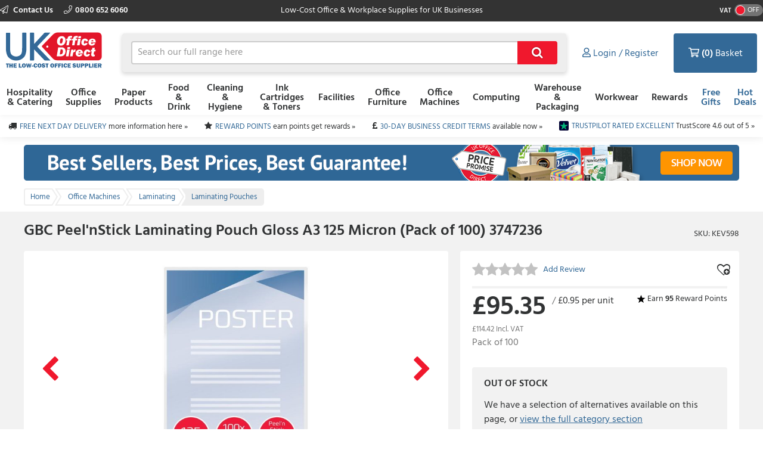

--- FILE ---
content_type: text/html; charset=utf-8
request_url: https://www.ukofficedirect.co.uk/item/you_may_also_need?itemKey=523078
body_size: 1942
content:

    <aside class="otherProducts">
        <header>
            <h2>You May Also Need</h2>
        </header>

        <ul class="otherProducts__list">
                    <li>

    <article class="product-wrapper" data-sku="KHC783"
             data-name="Dahle 554 A2 Professional Rotary Trimmer with Stapler Punching Set"
             data-price="162.25"
             data-category="Office Supplies"
             data-listtype="PDP YMAN specific"
             data-position="1">

        <a href="/product/dahle-554-a2-professional-rotary-trimmer-with-stapler-punching-set/khc783"
           class="otherProducts__item ee-trackClick ga4-track-select_item"
           data-eventaction="PDP YMAN specific"
           data-eventlabel="Dahle 554 A2 Professional Rotary Trimmer with Stapler Punching Set">
            <header>
                <div class="otherProducts__itemTitle">Dahle 554 A2 Professional Rotary Trimmer with Stapler Punching Set</div>
                <div class="otherProducts__metaInfo">
                        <div class="starRating starRating--otherProduct">
                            <div class="starRating__starContainer">
                                <span></span><span></span><span></span><span></span><span></span>
                                <div class="starRating__actual" style="width: 0%"><span></span><span></span><span></span><span></span><span></span></div>
                            </div>
                        </div>
                    <div class="otherProducts--rewards">
                            <img class="reward__image" style="" src="https://dcvnv1ldeiz2n.cloudfront.net/OD0/Carousel/Star-icon-15x15px.png" />
Earn <span style="font-weight:bold;">162</span> Reward Points
                    </div>
                </div>
            </header>

            <img src="https://d1yfjw4ro643jd.cloudfront.net/12_2023/fab0d9d7-19f8-4b8d-8b98-8461c70799ce.jpg" alt="Dahle 554 A2 Professional Rotary Trimmer with Stapler Punching Set" class="ee-trackLoad product__image" data-position="KEV598: You May Also Need Slot 1" data-name="YMAN 1" data-creative="KHC783">
        </a>

        <div class="addToBasket addToBasket--otherProduct">
            
    <div class="addToBasket__unitPrice addToBasket__unitPrice--otherProduct">
        <div class="addToBasket__vatIndicator addToBasket__vatIndicator--otherProduct">
            (£194.70 Incl. <abbr title="Value Added Tax"> VAT </abbr>)
        </div>
        <div class="addToBasket__unitPriceValue addToBasket__unitPriceValue--otherProduct">
&#163;162.25
</div>
    </div>



<form action="/basket/responsive_add" class="addToBasket__purchaseBlock addToBasket__purchaseBlock--otherProduct addBasketPlusMinus" data-ajax="true" data-ajax-failure="EO.Alert.showMessage(false, EO.Resx.Site.AlertBasketUpdateFailureHeader, EO.Resx.Site.AlertBasketUpdateFailureMessage);" data-ajax-method="POST" data-ajax-success="EO.Basket.reloadBasket();" id="form0" method="post"><input data-val="true" data-val-required="The  field is required." id="Sku" name="Sku" type="hidden" value="KHC783" /><input id="ItemAddedFrom" name="ItemAddedFrom" type="hidden" value="ItemDetail" />    <input class="basketQty" inputmode="numeric" type="number" name="Quantity" value="1" min="0" />
    <button type="submit" role="button" class="btn--primary btn--icon">&#xf07a;</button>
</form>
        </div>
    </article>
                    </li>
                    <li>

    <article class="product-wrapper" data-sku="KDB293"
             data-name="Fellowes Bankers Box Premium Presto Storage Box Blue/White Ref 7260701 (Pack 10)"
             data-price="52.9900"
             data-category="Office Supplies"
             data-listtype="PDP YMAN specific"
             data-position="2">

        <a href="/product/fellowes-bankers-box-premium-presto-storage-box-blue-white-ref-7260701-pack-10/kdb293"
           class="otherProducts__item ee-trackClick ga4-track-select_item"
           data-eventaction="PDP YMAN specific"
           data-eventlabel="Fellowes Bankers Box Premium Presto Storage Box Blue/White Ref 7260701 (Pack 10)">
            <header>
                <div class="otherProducts__itemTitle">Fellowes Bankers Box Premium Presto Storage Box Blue/White Ref 7260701 (Pack 10)</div>
                <div class="otherProducts__metaInfo">
                        <div class="starRating starRating--otherProduct">
                            <div class="starRating__starContainer">
                                <span></span><span></span><span></span><span></span><span></span>
                                <div class="starRating__actual" style="width: 0%"><span></span><span></span><span></span><span></span><span></span></div>
                            </div>
                        </div>
                    <div class="otherProducts--rewards">
                            <img class="reward__image" style="" src="https://dcvnv1ldeiz2n.cloudfront.net/OD0/Carousel/Star-icon-15x15px.png" />
Earn <span style="font-weight:bold;">52</span> Reward Points
                    </div>
                </div>
            </header>

            <img src="https://d1yfjw4ro643jd.cloudfront.net/3_2023/484aca6d-1b03-4393-8c77-b1a0ad839129.jpg" alt="Fellowes Bankers Box Premium Presto Storage Box Blue/White Ref 7260701 (Pack 10)" class="ee-trackLoad product__image" data-position="KEV598: You May Also Need Slot 2" data-name="YMAN 2" data-creative="KDB293">
        </a>

        <div class="addToBasket addToBasket--otherProduct">
            
    <div class="addToBasket__unitPrice addToBasket__unitPrice--otherProduct">
        <div class="addToBasket__vatIndicator addToBasket__vatIndicator--otherProduct">
            (£63.59 Incl. <abbr title="Value Added Tax"> VAT </abbr>)
        </div>
        <div class="addToBasket__unitPriceValue addToBasket__unitPriceValue--otherProduct">
&#163;52.99
</div>
    </div>



<form action="/basket/responsive_add" class="addToBasket__purchaseBlock addToBasket__purchaseBlock--otherProduct addBasketPlusMinus" data-ajax="true" data-ajax-failure="EO.Alert.showMessage(false, EO.Resx.Site.AlertBasketUpdateFailureHeader, EO.Resx.Site.AlertBasketUpdateFailureMessage);" data-ajax-method="POST" data-ajax-success="EO.Basket.reloadBasket();" id="form1" method="post"><input data-val="true" data-val-required="The  field is required." id="Sku" name="Sku" type="hidden" value="KDB293" /><input id="ItemAddedFrom" name="ItemAddedFrom" type="hidden" value="ItemDetail" />    <input class="basketQty" inputmode="numeric" type="number" name="Quantity" value="1" min="0" />
    <button type="submit" role="button" class="btn--primary btn--icon">&#xf07a;</button>
</form>
        </div>
    </article>
                    </li>
                    <li>

    <article class="product-wrapper" data-sku="KEX847"
             data-name="CED 4-Way Extension Lead White CEDTS4213IS"
             data-price="11.85"
             data-category="Computing"
             data-listtype="PDP YMAN specific"
             data-position="3">

        <a href="/product/ced-4-way-extension-lead-white-cedts4213is/kex847"
           class="otherProducts__item ee-trackClick ga4-track-select_item"
           data-eventaction="PDP YMAN specific"
           data-eventlabel="CED 4-Way Extension Lead White CEDTS4213IS">
            <header>
                <div class="otherProducts__itemTitle">CED 4-Way Extension Lead White CEDTS4213IS</div>
                <div class="otherProducts__metaInfo">
                        <div class="starRating starRating--otherProduct">
                            <div class="starRating__starContainer">
                                <span></span><span></span><span></span><span></span><span></span>
                                <div class="starRating__actual" style="width: 100%"><span></span><span></span><span></span><span></span><span></span></div>
                            </div>
                        </div>
                    <div class="otherProducts--rewards">
                            <img class="reward__image" style="" src="https://dcvnv1ldeiz2n.cloudfront.net/OD0/Carousel/Star-icon-15x15px.png" />
Earn <span style="font-weight:bold;">11</span> Reward Points
                    </div>
                </div>
            </header>

            <img src="https://d1yfjw4ro643jd.cloudfront.net/3_2023/51a9cf5c-7189-4563-92d3-29a8e3660a0d.jpg" alt="CED 4-Way Extension Lead White CEDTS4213IS" class="ee-trackLoad product__image" data-position="KEV598: You May Also Need Slot 3" data-name="YMAN 3" data-creative="KEX847">
        </a>

        <div class="addToBasket addToBasket--otherProduct">
            
    <div class="addToBasket__unitPrice addToBasket__unitPrice--otherProduct">
        <div class="addToBasket__vatIndicator addToBasket__vatIndicator--otherProduct">
            (£14.22 Incl. <abbr title="Value Added Tax"> VAT </abbr>)
        </div>
        <div class="addToBasket__unitPriceValue addToBasket__unitPriceValue--otherProduct">
&#163;11.85
</div>
    </div>



<form action="/basket/responsive_add" class="addToBasket__purchaseBlock addToBasket__purchaseBlock--otherProduct addBasketPlusMinus" data-ajax="true" data-ajax-failure="EO.Alert.showMessage(false, EO.Resx.Site.AlertBasketUpdateFailureHeader, EO.Resx.Site.AlertBasketUpdateFailureMessage);" data-ajax-method="POST" data-ajax-success="EO.Basket.reloadBasket();" id="form2" method="post"><input data-val="true" data-val-required="The  field is required." id="Sku" name="Sku" type="hidden" value="KEX847" /><input id="ItemAddedFrom" name="ItemAddedFrom" type="hidden" value="ItemDetail" />    <input class="basketQty" inputmode="numeric" type="number" name="Quantity" value="1" min="0" />
    <button type="submit" role="button" class="btn--primary btn--icon">&#xf07a;</button>
</form>
        </div>
    </article>
                    </li>
                    <li>

    <article class="product-wrapper" data-sku="KEV054"
             data-name="A4 White Copy Paper Ream-Wrapped Box of 5 x 500 Sheets (Pack of 2500)"
             data-price="13.09"
             data-category="Paper Products"
             data-listtype="PDP YMAN specific"
             data-position="4">

        <a href="/product/a4-white-copy-paper-ream-wrapped-box-of-5-x-500-sheets-pack-of-2500/kev054"
           class="otherProducts__item ee-trackClick ga4-track-select_item"
           data-eventaction="PDP YMAN specific"
           data-eventlabel="A4 White Copy Paper Ream-Wrapped Box of 5 x 500 Sheets (Pack of 2500)">
            <header>
                <div class="otherProducts__itemTitle">A4 White Copy Paper Ream-Wrapped Box of 5 x 500 Sheets (Pack of 2500)</div>
                <div class="otherProducts__metaInfo">
                        <div class="starRating starRating--otherProduct">
                            <div class="starRating__starContainer">
                                <span></span><span></span><span></span><span></span><span></span>
                                <div class="starRating__actual" style="width: 94%"><span></span><span></span><span></span><span></span><span></span></div>
                            </div>
                        </div>
                    <div class="otherProducts--rewards">
                            <img class="reward__image" style="" src="https://dcvnv1ldeiz2n.cloudfront.net/OD0/Carousel/Star-icon-15x15px.png" />
Earn <span style="font-weight:bold;">13</span> Reward Points
                    </div>
                </div>
            </header>

            <img src="https://d1yfjw4ro643jd.cloudfront.net/7_2023/065b8bba-0bd4-4844-a3ac-df82e013976e.PNG" alt="A4 White Copy Paper Ream-Wrapped Box of 5 x 500 Sheets (Pack of 2500)" class="ee-trackLoad product__image" data-position="KEV598: You May Also Need Slot 4" data-name="YMAN 4" data-creative="KEV054">
        </a>

        <div class="addToBasket addToBasket--otherProduct">
            
    <div class="addToBasket__unitPrice addToBasket__unitPrice--otherProduct">
        <div class="addToBasket__vatIndicator addToBasket__vatIndicator--otherProduct">
            (£15.71 Incl. <abbr title="Value Added Tax"> VAT </abbr>)
        </div>
        <div class="addToBasket__unitPriceValue addToBasket__unitPriceValue--otherProduct">
&#163;13.09
</div>
    </div>



<form action="/basket/responsive_add" class="addToBasket__purchaseBlock addToBasket__purchaseBlock--otherProduct addBasketPlusMinus" data-ajax="true" data-ajax-failure="EO.Alert.showMessage(false, EO.Resx.Site.AlertBasketUpdateFailureHeader, EO.Resx.Site.AlertBasketUpdateFailureMessage);" data-ajax-method="POST" data-ajax-success="EO.Basket.reloadBasket();" id="form3" method="post"><input data-val="true" data-val-required="The  field is required." id="Sku" name="Sku" type="hidden" value="KEV054" /><input id="ItemAddedFrom" name="ItemAddedFrom" type="hidden" value="ItemDetail" />    <input class="basketQty" inputmode="numeric" type="number" name="Quantity" value="1" min="0" />
    <button type="submit" role="button" class="btn--primary btn--icon">&#xf07a;</button>
</form>
        </div>
    </article>
                    </li>
        </ul>
    </aside>


--- FILE ---
content_type: text/html; charset=utf-8
request_url: https://www.ukofficedirect.co.uk/item/product_reward_points?itemKey=523078&currentPrice=95.35
body_size: 15
content:
    <img class="reward__image" style="" src="https://dcvnv1ldeiz2n.cloudfront.net/OD0/Carousel/Star-icon-15x15px.png" />
Earn <span style="font-weight:bold;">95</span> Reward Points

--- FILE ---
content_type: text/json
request_url: https://conf.config-security.com/model
body_size: 85
content:
{"title":"recommendation AI model (keras)","structure":"release_id=0x4a:78:35:7b:44:3d:5c:4f:20:55:64:40:50:2a:23:39:56:26:61:6f:74:6c:33:70:67:61:56:3d:50;keras;1tpyt0aim382a8cr2y41qt1a3jm075eff6bwlfwl3shvkotvqtj6ybsnpd3tzcixhx73b66j","weights":"../weights/4a78357b.h5","biases":"../biases/4a78357b.h5"}

--- FILE ---
content_type: application/javascript;charset=utf-8
request_url: https://api.bazaarvoice.com/data/batch.json?passkey=alkd9ccmi4243i4wx1rjf1zu8&apiversion=5.5&displaycode=18485-en_gb&resource.q0=products&filter.q0=id%3Aeq%3Akev598&limit.q0=1&resource.q1=statistics&filter.q1=productid%3Aeq%3Akev598&filter.q1=contentlocale%3Aeq%3Aen_GB%2Cen_US&stats.q1=reviews&filter_reviews.q1=contentlocale%3Aeq%3Aen_GB%2Cen_US&filter_reviewcomments.q1=contentlocale%3Aeq%3Aen_GB%2Cen_US&limit.q1=1&callback=bv_351_28473
body_size: 66
content:
bv_351_28473({"Errors":[],"BatchedResultsOrder":["q1","q0"],"HasErrors":false,"TotalRequests":2,"BatchedResults":{"q1":{"Id":"q1","Limit":1,"Offset":0,"TotalResults":1,"Locale":"en_GB","Results":[{"ProductStatistics":{"ProductId":"KEV598","NativeReviewStatistics":{},"ReviewStatistics":{"AverageOverallRating":null,"TotalReviewCount":0,"OverallRatingRange":5},"QAStatistics":{}}}],"Includes":{},"HasErrors":false,"Errors":[]},"q0":{"Id":"q0","Limit":1,"Offset":0,"TotalResults":1,"Locale":"en_GB","Results":[{"EANs":["0033816067325"],"Description":"A3 laminating pouch. Self adhesive backing. High gloss finish. 250 micron. Pack of 100.","AttributesOrder":["AVAILABILITY","GTIN14"],"Attributes":{"AVAILABILITY":{"Id":"AVAILABILITY","Values":[{"Value":"True","Locale":null}]},"GTIN14":{"Id":"GTIN14","Values":[{"Value":"00033816067325","Locale":null}]}},"Name":"GBC A3 Self Adhesive Laminating Pouch 250 Micron (100 Pack)","ImageUrl":"https://d1yfjw4ro643jd.cloudfront.net/10_2024/76f0203c-67ed-4524-bea9-621e5d2db8e1.jpg","Id":"KEV598","CategoryId":"11026","BrandExternalId":"3100","Brand":{"Id":"3100","Name":"GBC"},"Active":true,"ProductPageUrl":"https://www.ukofficedirect.co.uk//product/gbc-a3-self-adhesive-laminating-pouch-250-micron-100-pack/kev598","Disabled":false,"StoryIds":[],"ModelNumbers":[],"ReviewIds":[],"ManufacturerPartNumbers":[],"QuestionIds":[],"ISBNs":[],"FamilyIds":[],"UPCs":[]}],"Includes":{},"HasErrors":false,"Errors":[]}},"SuccessfulRequests":2,"FailedRequests":0})

--- FILE ---
content_type: application/javascript;charset=utf-8
request_url: https://api.bazaarvoice.com/data/batch.json?passkey=alkd9ccmi4243i4wx1rjf1zu8&apiversion=5.5&displaycode=18485-en_gb&resource.q0=products&filter.q0=id%3Aeq%3AKEV598&stats.q0=reviews&filteredstats.q0=reviews&filter_reviews.q0=contentlocale%3Aeq%3Aen_GB%2Cen_US&filter_reviewcomments.q0=contentlocale%3Aeq%3Aen_GB%2Cen_US&resource.q1=reviews&filter.q1=isratingsonly%3Aeq%3Afalse&filter.q1=productid%3Aeq%3AKEV598&filter.q1=contentlocale%3Aeq%3Aen_GB%2Cen_US&sort.q1=relevancy%3Aa1&stats.q1=reviews&filteredstats.q1=reviews&include.q1=authors%2Cproducts%2Ccomments&filter_reviews.q1=contentlocale%3Aeq%3Aen_GB%2Cen_US&filter_reviewcomments.q1=contentlocale%3Aeq%3Aen_GB%2Cen_US&filter_comments.q1=contentlocale%3Aeq%3Aen_GB%2Cen_US&limit.q1=8&offset.q1=0&limit_comments.q1=3&resource.q2=reviews&filter.q2=productid%3Aeq%3AKEV598&filter.q2=contentlocale%3Aeq%3Aen_GB%2Cen_US&limit.q2=1&resource.q3=reviews&filter.q3=productid%3Aeq%3AKEV598&filter.q3=isratingsonly%3Aeq%3Afalse&filter.q3=issyndicated%3Aeq%3Afalse&filter.q3=rating%3Agt%3A3&filter.q3=totalpositivefeedbackcount%3Agte%3A3&filter.q3=contentlocale%3Aeq%3Aen_GB%2Cen_US&sort.q3=totalpositivefeedbackcount%3Adesc&include.q3=authors%2Creviews%2Cproducts&filter_reviews.q3=contentlocale%3Aeq%3Aen_GB%2Cen_US&limit.q3=1&resource.q4=reviews&filter.q4=productid%3Aeq%3AKEV598&filter.q4=isratingsonly%3Aeq%3Afalse&filter.q4=issyndicated%3Aeq%3Afalse&filter.q4=rating%3Alte%3A3&filter.q4=totalpositivefeedbackcount%3Agte%3A3&filter.q4=contentlocale%3Aeq%3Aen_GB%2Cen_US&sort.q4=totalpositivefeedbackcount%3Adesc&include.q4=authors%2Creviews%2Cproducts&filter_reviews.q4=contentlocale%3Aeq%3Aen_GB%2Cen_US&limit.q4=1&callback=BV._internal.dataHandler0
body_size: 664
content:
BV._internal.dataHandler0({"Errors":[],"BatchedResultsOrder":["q1","q2","q3","q4","q0"],"HasErrors":false,"TotalRequests":5,"BatchedResults":{"q1":{"Id":"q1","Limit":8,"Offset":0,"TotalResults":0,"Locale":"en_GB","Results":[],"Includes":{},"HasErrors":false,"Errors":[]},"q2":{"Id":"q2","Limit":1,"Offset":0,"TotalResults":0,"Locale":"en_GB","Results":[],"Includes":{},"HasErrors":false,"Errors":[]},"q3":{"Id":"q3","Limit":1,"Offset":0,"TotalResults":0,"Locale":"en_GB","Results":[],"Includes":{},"HasErrors":false,"Errors":[]},"q4":{"Id":"q4","Limit":1,"Offset":0,"TotalResults":0,"Locale":"en_GB","Results":[],"Includes":{},"HasErrors":false,"Errors":[]},"q0":{"Id":"q0","Limit":10,"Offset":0,"TotalResults":1,"Locale":"en_GB","Results":[{"EANs":["0033816067325"],"Description":"A3 laminating pouch. Self adhesive backing. High gloss finish. 250 micron. Pack of 100.","AttributesOrder":["AVAILABILITY","GTIN14"],"Attributes":{"AVAILABILITY":{"Id":"AVAILABILITY","Values":[{"Value":"True","Locale":null}]},"GTIN14":{"Id":"GTIN14","Values":[{"Value":"00033816067325","Locale":null}]}},"Name":"GBC A3 Self Adhesive Laminating Pouch 250 Micron (100 Pack)","ImageUrl":"https://d1yfjw4ro643jd.cloudfront.net/10_2024/76f0203c-67ed-4524-bea9-621e5d2db8e1.jpg","Id":"KEV598","CategoryId":"11026","BrandExternalId":"3100","Brand":{"Id":"3100","Name":"GBC"},"Active":true,"ProductPageUrl":"https://www.ukofficedirect.co.uk//product/gbc-a3-self-adhesive-laminating-pouch-250-micron-100-pack/kev598","Disabled":false,"ReviewIds":[],"ManufacturerPartNumbers":[],"StoryIds":[],"QuestionIds":[],"ISBNs":[],"ModelNumbers":[],"FamilyIds":[],"UPCs":[],"ReviewStatistics":{"TotalReviewCount":0,"RecommendedCount":0,"RatingsOnlyReviewCount":0,"NotRecommendedCount":0,"FeaturedReviewCount":0,"ContextDataDistribution":{},"ContextDataDistributionOrder":[],"FirstSubmissionTime":null,"SecondaryRatingsAveragesOrder":[],"SecondaryRatingsAverages":{},"NotHelpfulVoteCount":0,"RatingDistribution":[],"HelpfulVoteCount":0,"LastSubmissionTime":null,"TagDistribution":{},"AverageOverallRating":null,"TagDistributionOrder":[],"OverallRatingRange":5,"IntelligentTrustMarkDisplayEligible":true},"TotalReviewCount":0,"FilteredReviewStatistics":{"RatingsOnlyReviewCount":0,"TotalReviewCount":0,"NotRecommendedCount":0,"FeaturedReviewCount":0,"RecommendedCount":0,"ContextDataDistribution":{},"ContextDataDistributionOrder":[],"FirstSubmissionTime":null,"SecondaryRatingsAveragesOrder":[],"SecondaryRatingsAverages":{},"NotHelpfulVoteCount":0,"RatingDistribution":[],"HelpfulVoteCount":0,"LastSubmissionTime":null,"TagDistribution":{},"AverageOverallRating":null,"TagDistributionOrder":[],"OverallRatingRange":5}}],"Includes":{},"HasErrors":false,"Errors":[]}},"SuccessfulRequests":5,"FailedRequests":0})